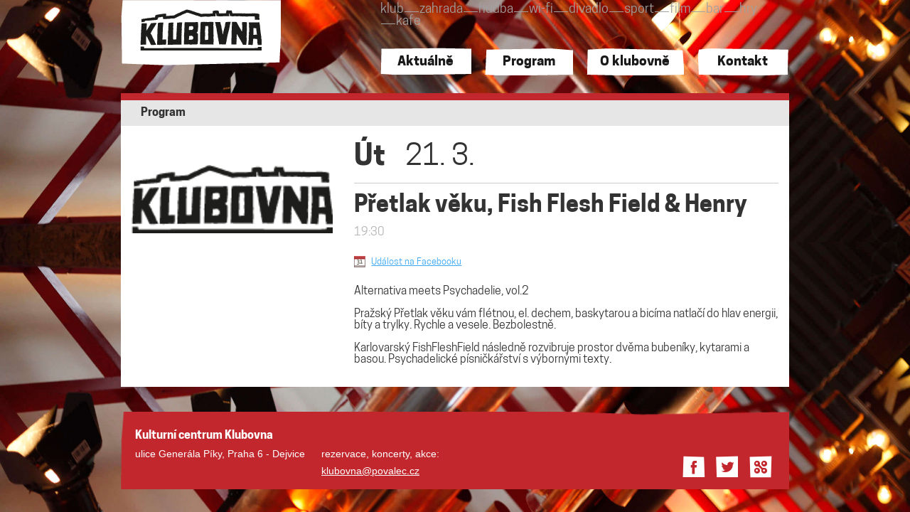

--- FILE ---
content_type: text/css
request_url: https://www.klubovna.povalec.cz/css/frontend/custom.css
body_size: 6030
content:
body {
    background-image: url(../../../bundles/keyupfrontend/img/bg-image-2019.jpg);
    background-repeat: repeat-y;
    background-position: center center;
    background-size: 100% auto;
    font-size: 16px;
    color: #1a1a1a;
    min-width:320px;
    font-family: 'CopperHewitt-Book'}

.page-header {
    margin-bottom: 25px;
}
.article {
    border-top: 10px solid #c1272d;
    background-color: #fff;
    padding: 15px;
    width: 940px;
    margin-bottom: 35px;
}
.theme-logo {
    float: left;
    background-image: url(../../../bundles/keyupfrontend/img/logo-bg.png);
    width: 225px;
    height: 92px;
    text-align: center;
    padding-top: 13px;
}
.navi-wrap {
    float: right;
    width: 61.2%}
.navi-wrap.safari-hack {
    width: 63%}
.program {
    padding: 0;
}
.program-content {
    padding: 15px;
    width: 100%;
    float: left;
}
.slicknav_menu {
    display: none;
}
.tags-menu {
    float: left;
    width: 100%;
    margin-top: 5px;
}
.tags-menu li {
    float: left;
    padding-left: 22px;
    position: relative;
}
.tags-menu li:first-child {
    padding-left: 0;
}
.tags-menu li:first-child:after {
    display: none;
}
.tags-menu li a {
    color: #a1a1a1;
    text-decoration: none;
    font-family: 'CopperHewitt-Book';
    font-size: 1.1em;
}
.tags-menu li:after {
    content: "";
    position: absolute;
    top: 11px;
    left: 1px;
    height: 1px;
    width: 20px;
    background-color: #a1a1a1;
}
.c-blue, .c-blue a {
    color: #3fa9f5;
}
.c-green, .c-green a {
    color: #43b183;
}
.c-yellow, .c-yellow a {
    color: #f6a500;
}
.c-red, .c-red a {
    color: #e84f35;
}
.semibold {
    font-family: 'CopperHewitt-Semibold'}
.border-top-red {
    border-top: 10px solid #c1272d;
}
.article img {
    width: 100%;
    cursor: pointer;
}
.article img:hover {
    opacity: .75;
}
h1 {
    text-transform: uppercase;
    font-family: 'CopperHewitt-Bold';
    font-size: 2.5em;
    margin-bottom: 15px;
    line-height: 1.5em;
}
h2 {
    font-family: 'CopperHewitt-Bold';
    font-size: 1em;
    line-height: 1.4em;
}
p {
    font-size: .9em;
    line-height: 1.4em;
    font-family: 'CopperHewitt-Book';
    color: #333;
    margin-bottom: 15px;
}
.article p+h2 {
    margin-top: 55px;
}
.article p+h1 {
    margin-top: 45px;
}
.article a, .row-content a {
    color: #3fa9f5;
    text-decoration: none;
}
.article a:hover, .row-content a:hover {
    text-decoration: underline;
}
.fluid-text {
    font-family: 'CopperHewitt-Book';
    margin-bottom: 10px;
    display: block;
    font-size: .9em;
}
.company, .subtitle {
    font-family: 'CopperHewitt-Bold';
    display: block;
    margin-bottom: 10px;
    font-size: 1.02em;
}
.row-content {
    width: 100%;
    float: left;
    background-color: #fff;
    border-top: 10px solid #c1272d;
    padding: 15px 20px;
    color: #333;
}
.fluid-text+.subtitle, .fluid-text+h2, dl+h2 {
    margin-top: 45px;
}
h2+dl {
    margin-top: 5px;
}
dl {
    font-family: 'CopperHewitt-Book';
    font-size: .95em;
    display: inline-block;
}
dl dt {
    float: left;
    width: 45%;
    line-height: 1.8em;
}
dl dd {
    float: left;
    width: 45%;
    padding-left: 5%;
    line-height: 1.6em;
}
iframe+h2 {
    margin-top: 25px;
}
.next-day-small{
    display: none;
}
.primery-navigation {
    float: left;
    width: 100%;
    margin-top: 28px;
}
.primery-navigation .navigation-item {
    position: relative;
    float: left;
    background-image: url(../../../bundles/keyupfrontend/img/sprite.png);
    background-repeat: no-repeat;
    height: 39px;
}
.primery-navigation .navigation-item:hover a {
    color: #fff;
}
.primery-navigation .navigation-item a {
    font-family: 'CopperHewitt-Bold';
    font-size: 1.2em;
    text-decoration: none;
    color: #1a1a1a;
    padding: 11px 9px 8px 9px;
    position: relative;
    z-index: 1;
    float: left;
    width: 100%;
    text-align: center;
    /*text-transform: uppercase;*/
}
.primery-navigation .navigation-item.bg-news {
    width: 128px;
    background-position: 0 0;
}
.primery-navigation .navigation-item.bg-news-active {
    background-position: 0 -56px;
}
.primery-navigation .navigation-item.bg-news-active a {
    color: #fff;
}
.primery-navigation .navigation-item.bg-news:hover {
    background-position: 0 -56px;
}
.primery-navigation .navigation-item.bg-program {
    width: 124px;
    background-position: 0 -122px;
    margin-left: 19px;
}
.primery-navigation .navigation-item.bg-program-active {
    background-position: 0 -186px;
}
.primery-navigation .navigation-item.bg-program-active a {
    color: #fff;
}
.primery-navigation .navigation-item.bg-program:hover {
    background-position: 0 -186px;
}
.primery-navigation .navigation-item.bg-about {
    width: 137px;
    background-position: 0 -263px;
    margin-left: 19px;
}
.primery-navigation .navigation-item.bg-about-active {
    background-position: 0 -332px;
}
.primery-navigation .navigation-item.bg-about-active a {
    color: #fff;
}
.primery-navigation .navigation-item.bg-about:hover {
    background-position: 0 -332px;
}
.primery-navigation .navigation-item.bg-contact {
    width: 128px;
    background-position: 0 -403px;
    margin-left: 19px;
}
.primery-navigation .navigation-item.bg-contact-active {
    background-position: 0 -461px;
}
.primery-navigation .navigation-item.bg-contact-active a {
    color: #fff;
}
.primery-navigation .navigation-item.bg-contact:hover {
    background-position: 0 -461px;
}
.header-offer {
    margin-bottom: 7px;
    font-family: 'CopperHewitt-Book'}
.header-offer .title-offer {
    font-size: 1.7em;
    text-transform: uppercase;
}
.header-offer .day {
    font-size: 1.2em;
    float: right;
}
.offer-content {
    position: relative;
    height: 244px;
    overflow: hidden;
}
.offer-content img {
    max-width: 100%}
.offer-text {
    position: absolute;
    top: 0;
    left: 0;
    width: 100%;
    height: 100%}
.offer-text .hour, .offer-text h2, .offer-text .offer-category {
    background-color: #fff;
}
.offer-text .hour {
    color: #999;
    font-size: 1.1em;
    padding: 6px 16px;
    margin-top: 25px;
    float: left;
}
.offer-text h2 {
    color: #1a1a1a;
    font-size: 1.5em;
    float: left;
    clear: left;
    padding: 8px 13px;
    margin-top: 6px;
    display:inline-block;
    max-width:80%;
    font-family: 'CopperHewitt-Bold'}
.offer-text .offer-category {
    float: left;
    clear: left;
    padding: 8px 15px;
    font-family: 'CopperHewitt-Medium';
    position:absolute;
    left:0;
    bottom:11px;
}
.program-table {
    width: 100%;
    margin-bottom: 15px;
    font-family: 'CopperHewitt-Bold';
    margin-top: 12px;
}
.program-table tr {
    border-bottom: 1px solid #e6e6e6;
}
.program-table td {
    padding: 8px 0;
    line-height: 1.5em;
    font-size:20px;
}
.program-table td.day-cell {
    width: 4%;font-family: 'CopperHewitt-Semibold';}
.program-table td.date-cell {
    width: 6%;font-family: 'CopperHewitt-Book';padding-right:10px; word-break: normal;}
.program-table td.hour-cell {
    font-family: 'CopperHewitt-Medium';
    font-size: 12px;
    color: #b3b3b3;
    width: 5%;
    line-height: 2.5em;
    vertical-align: top;
    position:relative;
    top:-3px;
}
@media (max-width:768px){
	.program-table td.hour-cell{
		top:1px;
	}
}
.program-table td.category-cell {
    font-family: 'CopperHewitt-Medium';
    font-size: .8em;
    width: 10%;
    line-height: 2.1em;
    text-align: right;
}
.program-table .day-cell a {
    width: 209px;
    height: 115px;
    overflow: hidden;
    float: left;
}
.article .button-complete {
    color: #c1272d;
    font-size: .9em;
    display: block;
    text-align: center;
    font-family: 'CopperHewitt-Medium';
    text-decoration: underline;
}
.article .button-complete:hover {
    text-decoration: none;
}
.program-header {
    float: left;
    width: 100%;
    background-color: #e6e6e6;
    padding: 10px 18px;
    font-family: 'CopperHewitt-Bold'}
.slider-photo-wrap {
    display: none;
}
.poster {
    background-color: #fff;
    width: 100%;
    float: left;
    height: 586px;
}
.poster-bild {
    position: relative;
}
.slider img {
    max-width: 100%}
.slider img {
    max-width: 91%;
    position: relative;
    z-index: 1;
}
.poster-bild {
    background: transparent;
}
.klubovna-hint {
    font-family: 'CopperHewitt-Bold';
    background-color: #fff;
    position: absolute;
    top: 90px;
    left: -131px;
    padding: 14px;
    height: 42px;
    width: 225px;
    z-index: 50;
    text-transform: uppercase;
    transform: rotate(-90deg);
    -webkit-transform: rotate(-90deg);
}
.klubovna-hint.safari-hack {
    border-right: 3px solid #c1272d;
    top: 86px;
    padding: 15px;
}
.phm.pluginLikeboxStream {
    height: 482px !important;
}
.pluginSkinLight.pluginFontHelvetica>div {
    height: 570px !important;
}
.fb_iframe_widget {
    width: 100% !important;
    height: 500px !important;
}
.fb_iframe_widget>span {
    width: 98% !important;
    height: 570px !important;
}
.fb_iframe_widget iframe {
    width: 100% !important;
    height: 570px !important;
}
.program {
    color: #333;
}
.program h1 {
    text-transform: none;
    border-bottom: 1px solid #ccc;
    padding-bottom: 5px;
    margin-bottom: 10px;
    color: #333;
}
.program h1 .day {
    font-family: 'CopperHewitt-Book';
    margin-left: 20px;
}
.program h2 {
    font-size: 2em;
    color: #333;
    margin-bottom: 7px;
}
.program h3 {
    font-size: 1.1em;
    margin-bottom: 5px;
}
.time-information {
    color: #b3b3b3;
    font-family: 'CopperHewitt-Book';
    margin-bottom: 25px;
}
.time-information+img {display:none;}
.time-information .separator {
    margin: 0 5px;
}
.program .link-fb {
    background-image: url(../../../bundles/keyupfrontend/img/kalendar.png);
    background-repeat: no-repeat;
    font-family: 'CopperHewitt-Book';
    font-size: .8em;
    padding-left: 24px;
    text-decoration: underline;
    margin-bottom: 25px;
    display: inline-block;
    line-height: 1.4em;
}
.program .link-fb:hover {
    text-decoration: none;
}
.program dl {
    width: 100%;
    margin-bottom: 30px;
}
.program dt {
    width: auto;
    clear: left;
    line-height: 1.6em;
}
.program dd {
    font-family: 'CopperHewitt-Semibold';
    padding-left: 2%}
.program p+h2 {
    margin-top: 0;
}
.program h4 {
    color: #c1272d;
    text-transform: uppercase;
    font-size: 1.1em;
    font-family: 'CopperHewitt-Bold';
    margin-bottom: 7px;
}
.program p+h4 {
    margin-top: 45px;
}
.fluid-link {
    line-height: 1.6em;
    font-size: .8em;
    float: left;
    clear: left;
}
.socials {
    position: relative;
    width: 36px;
    height: 36px;
    display: inline-block;
    margin-top: 34px;
    margin-left: 8px;
}
.socials:before {
    position: absolute;
    top: 4px;
    left: 0;
    font-family: 'Icomoon';
    font-size: 1.8em;
}
.socials:hover {
    transform: scale(1.1);
    -webkit-transform: scale(1.1);
}
.fb:before {
    content: "\e604"}
.tw:before {
    content: "\e606"}
.trick:before {
    content: "\e605"}
.footer {
    margin-top: 25px;
}
.footer, .footer a {
    color: #fff;
}
.footer a:hover {
    text-decoration: none;
}
.footer .container {
    background-image: url(../../../bundles/keyupfrontend/img/footer.png);
    height: 100px;
    background-size: 72%;
    background-size: 97%;
    padding: 26px 35px 0;
    height: 109px;
    background-position: center center;
    background-repeat: no-repeat;
}
.footer .text-fluid {
    font-family: Helvetica;
    font-size: .9em;
    display: block;
    margin-bottom: 10px;
}
.footer .text-content {
    float: left;
    margin-right: 23px;
}
.accordion-content {
    display: none;
}
.accordion-content.agtif {
    display: block;
}
.program .program-title {
    border: 0;
    padding: 0;
    text-transform: uppercase;
}
.program .filtr {
    float: left;
    font-size: .9em;
    line-height: 2.5em;
    margin-right: 8px;
}
.program .program-link {
    float: right;
    text-transform: uppercase;
    color: gray;
    font-size: 1em;
    line-height: 2.3em;
}
.tabs .program-header {
    padding: 4px 18px;
}
.tabs-list {
    float: left;
    width: 78%}
.tabs-list li {
    float: left;
}
.tabs-list li a {
    float: left;
    padding: 10px;
    color: #666;
    font-family: 'CopperHewitt-Book';
    position: relative;
}
.tabs-list li a:after {
    content: "";
    background-color: #fff;
    bottom: -12px;
    left: 0;
    width: 100%;
    height: 20px;
    position: absolute;
    display: none;
}
.tabs-list li.active a {
    background-color: #fff;
}
.tabs-list li.active a:after {
    display: block;
}
.tabs .program-header {
    padding: 5px 18px;
}
.program-extract td {
    vertical-align: top;
    line-height: 1em;
    padding: 15px 0;
}
.program-extract td.day-cell {
    width: 23%;
    position: relative;
}
.program-extract td.day-cell a+a {
    margin-top: 17px;
}
.program-extract .date-content {
    position: absolute;
    top: 15px;
    background-color: #fff;
    font-size: 1.2em;
    padding: 5px 7px;
    left: 0;
    font-family: 'CopperHewitt-Semibold'}
.program-extract .date {
    padding-left: 14px;
    font-family: 'CopperHewitt-Book'}
.program-extract td.content-cell {
    padding-left: 20px;
    font-size: 1.5em;
    font-family: 'CopperHewitt-Bold'}
.program-extract .time-information {
    margin-bottom: 10px;
    margin-top:70px;
    font-size: .7em;
    font-family: 'CopperHewitt-Medium'}
.program-extract .time-information:first-of-type {
    margin-top: 0;
}
.program-extract td.category-cell span {
    float: left;
    width: 100%;
    font-size: 1.2em;
}
.program-extract td.category-cell span+span {
    margin-top:105px;
}
.program-extract .time-information .separator {
    margin: 0 9px;
}
.head-xs {
    display: none;
}
.facebook-wall {
    float: left;
    width: 48%;
    background-color: #fff;
    height: 590px;
}
.slider {
    width: 48%;
    float: right;
    margin-bottom:15px;
}
.slider.slider-kino{
    width:940px;
    margin:auto;
    float:none;
    border-top: 10px solid #c1272d;
    position:relative;
}
.slider .owl-pagination{
    display:none;
}
.slider.slider-kino .klubovna-hint{
    left:-91px;
    top:91px;
}
.slider.slider-kino .owl-item{
        margin-bottom:35px;
}
.slider.slider-kino .owl-item li img{
    width:100%;
    max-width:100%;
}
.hidden {
    display: none;
}
.img-preview {
    float: left;
    margin-bottom: 9px;
    width:283px;
    height:179px;
    overflow:hidden;
}
#slider1 {
    height: 1%;
    padding: 0 0 10px;
    border-top: 10px solid #c1272d;
}
#slider1 .viewport {
    float: right;
    width: 411px;
    height: 584px;
    position: relative;
    top: -2px;
}
@media (max-width:992px) and  (min-width:768px){
	#slider1 .viewport{
		width:305px;
		height:428px;
	}
	body #slider1 .overview li{
		width:305px;
		height:428px;
	}
	body #slider1 .overview li img{
		max-width:100%;
	}
	body .fb_iframe_widget iframe{
		height:426px !important;
	}
	body .fb_iframe_widget>span{
		height:426px !important;
	}
	body .fb_iframe_widget{
		height:426px !important;
	}
	body .facebook-wall{
		height:436px;
	}
}
#slider1 .buttons {
    display: none;
}
#slider1 .next {
    margin: 30px 0 0 10px;
}
#slider1 .buttons:hover {
    color: #c01313;
    background: #fff;
}
#slider1 .disable {
    visibility: hidden;
}
#slider1 .overview {
    list-style: none;
    position: absolute;
    padding: 0;
    margin: 0;
    width:100%;
    left: 0;
    top: 0;
}
#slider1 .overview li {
    float: left;
    margin: 0 20px 0 0;
    padding: 1px;
    height: 584px;
    width: 455px;
    position: relative;
}
.owl-theme .owl-controls .owl-page span {background: #fff;}

.owl-theme .owl-controls .owl-page.active span {background-color: #c1272d;}

.owl-theme .owl-controls {margin-top:0;text-align: center;width:91%;float:right;}

.owl-buttons {position: absolute;right: 0;top: 50%;transform: translateY(-50%);-webkit-transform: translateY(-50%);width:91%;opacity:0;}
.owl-prev {float:left}
.owl-next {float:right;}

.tab-content {display:none;}
.tab-content.active {display:block;}

.article .page-name a {color:#333;position:relative;padding-left: 10px;}
.article .page-name a:after {display:none; content: "\e600";font-family: 'Icomoon';left:0;position: absolute;top:1px;color:#fff;z-index: 20;}

@font-face {
    font-family: 'CopperHewitt-Book';
    src: url('../../../bundles/keyupfrontend/fonts/CooperHewitt-Book.eot');
    src: url('../../../bundles/keyupfrontend/fonts/CooperHewitt-Book.woff') format('woff'), url('../../../bundles/keyupfrontend/fonts/CooperHewitt-Book.svg#webfont') format('svg');
}
@font-face {
    font-family: 'CopperHewitt-BookItalic';
    src: url('../../../bundles/keyupfrontend/fonts/CooperHewitt-BookItalic.eot');
    src: url('../../../bundles/keyupfrontend/fonts/CooperHewitt-BookItalic.woff') format('woff'), url('../../../bundles/keyupfrontend/fonts/CooperHewitt-BookItalic.svg#webfont') format('svg');
}
@font-face {
    font-family: 'CopperHewitt-BookItalic';
    src: url('../../../bundles/keyupfrontend/fonts/CooperHewitt-BookItalic.eot');
    src: url('../../../bundles/keyupfrontend/fonts/CooperHewitt-BookItalic.woff') format('woff'), url('../../../bundles/keyupfrontend/fonts/CooperHewitt-BookItalic.svg#webfont') format('svg');
}
@font-face {
    font-family: 'CopperHewitt-Medium';
    src: url('../../../bundles/keyupfrontend/fonts/CooperHewitt-Medium.eot');
    src: url('../../../bundles/keyupfrontend/fonts/CooperHewitt-Medium.woff') format('woff'), url('../../../bundles/keyupfrontend/fonts/CooperHewitt-Medium.svg#webfont') format('svg');
}
@font-face {
    font-family: 'CopperHewitt-Semibold';
    src: url('../../../bundles/keyupfrontend/fonts/CooperHewitt-Semibold.eot');
    src: url('../../../bundles/keyupfrontend/fonts/CooperHewitt-Semibold.woff') format('woff'), url('../../../bundles/keyupfrontend/fonts/CooperHewitt-Semibold.svg#webfont') format('svg');
}
@font-face {
    font-family: 'CopperHewitt-Bold';
    src: url('../../../bundles/keyupfrontend/fonts/CooperHewitt-Bold.eot');
    src: url('../../../bundles/keyupfrontend/fonts/CooperHewitt-Bold.woff') format('woff'), url('../../../bundles/keyupfrontend/fonts/CooperHewitt-Bold.svg#webfont') format('svg');
}
@font-face {
    font-family: 'CopperHewitt-BoldItalic';
    src: url('../../../bundles/keyupfrontend/fonts/CooperHewitt-BoldItalic.eot');
    src: url('../../../bundles/keyupfrontend/fonts/CooperHewitt-BoldItalic.woff') format('woff'), url('../../../bundles/keyupfrontend/fonts/CooperHewitt-BoldItalic.svg#webfont') format('svg');
}
@font-face {
    font-family: 'Icomoon';
    src: url('../../../bundles/keyupfrontend/fonts/Icomoon.eot?-izooew');
    src: url('../../../bundles/keyupfrontend/fonts/Icomoon.eot?#iefix-izooew') format('embedded-opentype'), url('../../../bundles/keyupfrontend/fonts/Icomoon.woff?-izooew') format('woff'), url('../../../bundles/keyupfrontend/fonts/Icomoon.ttf?-izooew') format('truetype'), url('../../../bundles/keyupfrontend/fonts/Icomoon.svg?-izooew#Icomoon') format('svg');
    font-weight: normal;
    font-style: normal;
}
[class^="im-"], [class*=" im-"] {
    font-family: 'Icomoon';
    speak: none;
    font-style: normal;
    font-weight: normal;
    font-variant: normal;
    text-transform: none;
    line-height: 1;
    -webkit-font-smoothing: antialiased;
    -moz-osx-font-smoothing: grayscale;
}
.im-arrow:before {
    content: "\e600"}
.im-arrow-left:before {
    content: "\e601"}
.im-arrow-right:before {
    content: "\e602"}
.im-fb:before {
    content: "\e604"}
.im-sc:before {
    content: "\e605"}
.im-tw:before {
    content: "\e606"}
.no-decoration {
    text-decoration: none;
    color: inherit !important;
}
.pagination {
    text-align: center;
}
.pagination button {
    background-color: rgb(193, 39, 45);
    width: 50px;
    height: 30px;
    border: medium none;
    cursor: pointer;
}
.pagination button.active {
    background-color: rgb(223, 59, 65);
    cursor: none;
}
.pagination button span {
    color: rgb(255, 255, 255);
    font-weight: bold;
    display: block;
}

.goout-link {
    color: black !important;
}
html {
    -webkit-text-size-adjust: none;
}
video {
    max-width: 100%;
    height: auto;
}
#main, #header, #footer .cover, #blok, #blok-wraper .blok-element, #content, #header .horizontal-menu, #header .horizontal-menu li a {
    transition: all .3s ease;
}
@media only screen and (min-width:1200px) {
    .container {
    width: 970px;
}
.article {
    width: 940px;
}
}@media only screen and (min-width:768px) and (max-width:991px) {
    .slider.slider-kino{
        width:717px;
    }
    .poster {
    height: 447px;
}
.article {
    width: 717px;
}
body {
    background-size: auto;
}
.navi-wrap {
    width: 75%}
.tags-menu li {
    padding-left: 18px;
}
.tags-menu li::after {
    width: 17px;
}
.theme-logo {
    background-image: url("../../../bundles/keyupfrontend/img/logo-bg-tablet.png");
    width: 173px;
    height: 71px;
    padding-top: 10px;
}
.theme-logo img {
    width: 79%}
.footer .text-content:last-of-type {
    margin-right: 0;
}
.primery-navigation .navigation-item.bg-program, .primery-navigation .navigation-item.bg-about, .primery-navigation .navigation-item.bg-contact {
    margin-left: 7px;
}
.primery-navigation {
    margin-top: 9px;
}
.offer-content {
    height: 183px;
 
}
.offer-text h2 {
    font-size: 1.1em;
}
.program .program-link {
    font-size: .7em;
    line-height: 3.2em;
}
.tabs-list li a {
    font-size: .9em;
}
.program .filtr {
    line-height: 2.3em;
}
.program-table td.hour-cell {
    width: 6%}
.program-table td.date-cell {
    width: 7%}
.program-extract .time-information {
    margin-top: 30px;
}
.program-extract td.category-cell span+span {
    margin-top: 59px;
}

.navi-wrap.safari-hack {
    width:75%}
}@media only screen and (max-width:767px) {
    .slider.slider-kino{
        width:428px;
        margin-top:60px;
    }
    .slider.slider-kino .owl-item{
        padding-left:0;
    }
    .slider.slider-kino .klubovna-hint{
        left: 0;
        top: -35px;
    }
    .slicknav_menu {
    display: block;
}
.slicknav_nav ul.tags-menu {
    display: none !important;
}
.slicknav_nav ul {
    margin: 0;
}
.navi-wrap {
    display: none;
}
h1 {
    font-size: 1.2em;
       height: 29px;
    padding-top:8px;
    line-height: inherit;
}
.tabs .program-header {
 height:29px;
}
.slicknav_nav nav.primery-navigation li.navigation-item {
    width: 100%;
    margin-left: 0;
    border-top: 1px solid #000;
}
.slicknav_nav nav.primery-navigation li.navigation-item:first-child {
    border-top:none;
}
.slicknav_nav .primery-navigation .navigation-item:hover {
    background-color: #c1272d;
}
.time-information {
    margin-bottom: 15px;
    margin-top: 14px;
}
.slicknav_menu {
    padding: 5px 15px;
    width: 460px;
    margin-left: auto;
    margin-right: auto;
}
.slicknav_btn {
    background-color: transparent;
    margin-top: 32px;
    margin-bottom: 6px;
    margin-right: 0px;
    padding-right: 0px;
}
.slicknav_menu .slicknav_menutxt {
    display: none;
}
.slicknav_menu {
    background: transparent;
    position: relative;
    z-index: 2;
}
.slicknav_nav li, .slicknav_nav ul {
    background-color: #fff;
    text-align: center;
}
.slicknav_nav a {
    color: #1a1a1a;
    text-transform: uppercase;
    font-size: 1.2em;
    font-family: 'CopperHewitt-Bold';
    margin-right: 0;
    margin-left: 0;
}
.slicknav_nav a:hover {
    background-color: #c1272d;
    color: #fff;
    border-radius: 0;
}
.primery-navigation .navigation-item.bg-news-active, .primery-navigation .navigation-item.bg-program-active, .primery-navigation .navigation-item.bg-about-active, .primery-navigation .navigation-item.bg-contact-active  {
    background-image:none;
}

.primery-navigation .navigation-item.bg-news-active a, .primery-navigation .navigation-item.bg-program-active a, .primery-navigation .navigation-item.bg-about-active a, .primery-navigation .navigation-item.bg-contact-active a {
      background-color: #c1272d;
    color: #fff;
}

body {
    background-image: url("../../../bundles/keyupfrontend/img/bg-mobil-2019.jpg");
    background-size: cover;
    background-position: top center;
    background-repeat: repeat-Y;
}
.article {
    width: 100%}
.container {
    width: 100%}
.article h1:before, .article h1:after, .row-content h1:before, .row-content h1:after {
    background-color: #c1272d;
    height: 35px !important;
    content: "";
    position: absolute;
    top: 0;
    width: 18px;
}
.article h1:before, .row-content h1:before {
    left: -15px;
}
.article h1:after, .row-content h1:after {
    right: -15px;
}
.facebook-wall, .next-day {
    display: none;
}
.next-day-small{
    display: table-row;
}
.offer-text .hour {
    font-size: 1em;
}
.offer-text h2 {
    font-size: 1em;
}
.program-table td.category-cell {
    display: none;
}
.header-offer .day {
    margin-top: 4px;
}
.socials {
    float: left;
    margin-top: 0;
}
.socials:first-of-type {
    margin-left: 0;
}
.theme-logo img {
    width: 85%}
.theme-logo {
    background-image: url("../../../bundles/keyupfrontend/img/logo-bg-mobil.png");
    width: 169px;
    height: 81px;
    position: relative;
    z-index:10;
}
.time-information+img {display:block;}
.page-header {
    margin-bottom: 25px;
    position: absolute;
    top: 0;
    left: 0;
    width: 100%;
z-index:2;}
.slicknav_menu .slicknav_icon-bar {
    border-radius: 0px;
    height: 0.31em;
    width: 2.3em;
    margin: 0.31em 0px;
}
.poster-bild img {
    max-width: 100%}
.klubovna-hint {
    background-color: #c1272d;
    left: 0;
    padding:11px 7px 5px;
    transform: rotate(0);
    -webkit-transform: rotate(0);
    border-right: medium none;
    top: -31px;
    z-index: 2;
    width: 100%;
    font-size: 1.1em;
    color: #fff;
    height:35px;
}
.container {
    width: 460px;
}
.article {
    width: 428px;
}
.footer .container {
    background-image: url("../../../bundles/keyupfrontend/img/footer-width-mobil.png");
    padding: 26px 34px 0;
    height: 191px;
    background-size: 94% auto;
}
.program-table {
    font-size: .9em;
}
.program-table td.day-cell {
    width: 9%}
.program-table td.date-cell {
    width: 15%}
.program-table td.hour-cell {
    width: 15%}
.poster-bild {
    height: auto;
    margin-top: 20px;
}
.tabs-list, .filtr {
    display: none;
}
.program {
    padding: 0;
    border: 0;
    position: relative;
}
.program-header {
    background-color: #c1272d;
    color: #fff;
}
.program .program-link {
    color: #fff;
    font-size: .8em;
    text-decoration: underline;
    text-transform: none;
    position: absolute;
    top: 0;
    right: 10px;
    z-index: 9;
}
.program .program-title {
    position: absolute;
    top:0;
    left:0;
    font-size: 1.2em;
    color: #FFF;
       height: 29px;
    padding-top:8px;
    line-height: inherit;
      padding-left: 14px;
}
.program .program-title:before,.program .program-title:after {display:none;}
.program-table .day-cell img {
    display: none;
}
.program-extract .date-content {
    position: relative;
    top: 0;
    padding-left: 0;
    padding-right: 0;
    width:110px;
}
@media (max-width:480px){
.program-extract .date-content {
    width:85px;
}
}
.program-extract .time-information {
    margin-top: 20px;
    width:50px;
    float:left;
    margin-bottom:0;
}
.program-extract .time-information:not(:first-of-type) {
    margin-top:2px;
}
.program-extract td.content-cell{
    padding-left:0px;
}
.program-extract td.content-cell:after{
    content:"";
    display:block;
    clear:both;
}
.program-extract td.content-cell .no-decoration{
    width:calc(100% - 50px);
    float:right;
    display:block;
    padding-top:3px;
}
.article {
    border-top: 0;
}
h1 {
    background-color: #c1272d;
    color: #fff;
    font-size:1.2em;
    position: relative;
    padding-left: 8px;
    float:left;
    width:100%;
       height: 35px !important;
    padding-top:8px;
    line-height: inherit;
}
.row-content {
    border-top: 0 solid #c1272d;
    padding: 0 15px 20px;
}
.fluid-text+.subtitle, .fluid-text+h2, dl+h2 {
    margin-top: 20px;
}
.program-detail .program-header .page-name a:after{
    display:block;
    position:absolute;
    left:0;
    top:0;
    z-index:99;
}
.program h2 {
    font-size: 1.3em;
}
.img-content {
    display: none;
}
.program-detail .program-content {
    padding-top: 0;
}
.program h1 {
    text-transform: uppercase;
    color: #fff;
    padding-top: 3px;
    border-bottom:none;
}
.program h1:before, .program h1:after {
    height:29px;
}
.article {
    padding-top: 0;
}
.program .program-title:before, .program .program-title:after {
    display: none;
}
.head-xs {
      line-height: 1em;
    height: 29px;
    padding-top:8px;
    display:block;
}
.bullets {
    display: block;
}
#slider1 .viewport {
    width: 440px;
    height: 690px;
}
#slider1 .overview li {
    width: 440px;
    padding-top: 30px;
    height: 690px;
}
.slider {
    width: 100%;
    float: right;
    border-top: 0;
}
#slider1 {
    border-top: 0;
    text-align: center;
}
.slider img {
    max-width: 100%}
.klubovna-hint {
    top: 0;
}
.accordion-content {
    display: block;
}
.row-content .contact-title {
    line-height: 1em;
    height: 29px;
    padding-top: 5px;
}
.klubovna-hint.safari-hack {
    border-right: 3px solid #c1272d;
    top: 0;
    padding: 9px;
}

.row-content .contact-title {
    line-height: 1em;
    height: 29px;
    padding-top:8px;
}
.article p+h1 {
    line-height: 1em;
    height: 29px;
    padding-top:8px;
}
.slider-photo-wrap {
    display: block;
}
.slider-photo-wrap {
    height: 1%;
    overflow: hidden;
    padding: 0 0 10px;
    width: 100%;
    text-align: center;
    height: 305px;
}
.slider-photo-wrap .viewport {
    float: none;
    width:100%;
    height: 305px;
    overflow: hidden;
    position: relative;
    top: -2px;
    display: inline-block;
}
.slider-photo-wrap .buttons {
    display: block;
    position: relative;
}

.slider-photo-wrap .next {
    margin: 0;
}
.slider-photo-wrap .buttons:hover {
    color: #c01313;
    background: #fff;
}
.slider-photo-wrap .disable {
    visibility: hidden;
}
.slider-photo-wrap .overview {
    list-style: none;
    position: absolute;
    padding: 0;
    margin: 0;
    width: 100%;
    left: 0;
    top: 0;
}
.slider-photo-wrap .overview li {
    float: left;
    margin: 0 20px 0 0;
    padding: 1px;
    height: 305px;
    width: 460px;
    position: relative;
}
.program-detail h1 {
    padding-left: 16px;
       height: 29px;
    padding-top:6px;
    line-height: inherit;
}
.program-detail h1:before {
    content: "";
    left: -15px;
    width: 27px;
    padding-left: 5px;
    padding-top:5px;
    position:absolute;
    top:0;
}
.hidden {
    display: none;
}
.program-extract .date {
    padding-left: 5px;
}
.program-content .program-table td.day-cell {
    width: 30px}
img+.link-fb {
    margin-top: 15px;
}
.slicknav_menu {z-index:auto;}
.slicknav_btn {
    position:relative;
    z-index:10;
}
.program-table .day-cell a {display: none;}
.owl-buttons {
    position: absolute;
    right: 0px;
    top: 50%;
    transform: translateY(-50%);
    -webkit-transform: translateY(-50%);
    width: 100%;
    opacity: 0;
}
.owl-theme .owl-controls {
    margin-top: 0px;
    text-align: center;
    width: 100%;
    float: right;
}
.viewport .owl-theme .owl-controls {
    margin-top:-38px;
    text-align: center;
    width: 100%;
    float: left;
}
.viewport .owl-buttons {opacity:1 !important;}
.viewport .owl-theme .owl-controls .owl-buttons div{position:relative;opacity: 1;text-indent: -9999px;background:transparent;}

.viewport img:hover {opacity:1;}

.viewport .owl-pagination {position:relative;z-index:10;}

.viewport .owl-buttons .owl-prev:before, .viewport  .owl-buttons .owl-next:after {
    position: absolute;
    color: #fff;
    font-family: 'Icomoon';
    z-index: 10;
    font-size: 2em;
    text-indent: 1px;
}
.viewport .owl-buttons .owl-prev:before {
    content: "\e601";
    left: 7px;
    top: -3px;
}
.viewport  .owl-buttons .owl-next:after {
    content: "\e602";
    right: 7px;
    top: -3px;
}
.viewport .owl-buttons .owl-prev:before:hover,.viewport  .owl-buttons .owl-next:after:hover {
    color: #c1272d;
}

.mrg-top-xs {margin-top:50px;}

.bg-transparent-xs {background:transparent;}
.bg-white-xs {float:left;background: #fff;}

.klubovna h1{margin-bottom:0;}
.klubovna .pdg-top-xs {padding-top:15px;}
.program-table td.hour-cell {padding-top: 4px;}
.primery-navigation .navigation-item {height: auto;}
.primery-navigation .navigation-item a {margin: 0;}
.program-detail h1 a {display: inline-block;margin-right: 10px;margin-bottom: 5px;text-decoration: none;color: #fff;width: 8px;color:#fff;}

.program-header {padding: 7px 18px;display:block;position:absolute;background-color:transparent;}
.article .page-name a:after {left: -12px;top: 0;}
.time-hours {display: inline-flex;line-height: 2.3em;width: 100%;height: 50%;}
}

@media only screen and (min-width: 480px) and (max-width: 767px) {
    .slicknav_menu .slicknav_icon {margin: 0.188em 8px 0px 0.438em;}
    .theme-logo {margin-left: 8px;}
    .offer-text .offer-category {bottom: 33px;}
    .owl-theme .owl-controls {margin-top: -25px;}
}

@media only screen and (max-width:479px) {
    .footer .container {
    background-image: url("../../../bundles/keyupfrontend/img/footer-small-mobil.png");
    padding: 26px 15px 0;
    height: 220px;
    background-size: 100% auto;
}
.container {
    width: 100%;
    padding-left: 0;
    padding-right: 0;
}
.article {
    padding-left: 15px;
    padding-right: 15px;
}
.socials {
    margin-top: 25px;
}
.slicknav_menu {
    padding: 5px 0;
    width: 100%;}
.slicknav_btn {
    margin-right: 13px;
}
.page-header {
    padding-left: 8px;
}
.program {
    padding: 0;
}
h1 {
    padding-left: 0;
    height: 29px;
    padding-top:8px;
    line-height: inherit;
}
h1:before, h1:after {
    background-color: #c1272d;
    height: 35px !important;
    content: "";
    position: absolute;
    top: 0;
    width: 20px;
}
h1:before {
    left: -20px;
}
h1:after {
    right: -20px;
}
#slider1 .viewport {
    width: 100%;
    height: 500px;
    display: inline-block;
    float: none;
}
#slider1 .overview li {
    width: 100%;
    padding-top: 30px;
    height: 500px;
}
.article h1:before, .row-content h1:before {
    left: -18px;
}
.article .head-xs:before {
    left: -18px;
}
.row-content h1 {
    height: 29px;
    padding-top:8px;
    line-height: inherit;
}
.article p+h1 {
    line-height: 1em;
    height: 29px;
    padding-top: 5px;
}
.slider-photo-wrap {
    height: 215px;
}
.slider-photo-wrap .viewport {
    height: 205px;
}
.slider-photo-wrap .overview li {
height: 205px;
}
.slider-photo-wrap .prev:before {
    content: "\e601";
    left: 7px;
    top: 83px;
}
.slider-photo-wrap .next:after {
    content: "\e602";
    right: 7px;
    top: -123px;
}
.offer-content {
    height: 164px;
}
.program-table td {
    font-size: 15px;
}
.owl-theme .owl-controls {
    margin-top: 15px;
}
.viewport .owl-theme .owl-controls {
    margin-top:11px;
}


.program-table td {word-break:break-word;}
section {overflow: hidden;}
}


--- FILE ---
content_type: application/javascript
request_url: https://www.klubovna.povalec.cz/js/frontend/script.js
body_size: 964
content:
$(document).ready(function () {
  $(".overview").owlCarousel({
 
      navigation : true, // Show next and prev buttons
      slideSpeed : 300,
      paginationSpeed : 400,
      singleItem:true,
      autoPlay : true,
    stopOnHover : true,
    navigationText : ["předchozí","další"]
 
      // "singleItem:true" is a shortcut for:
      // items : 1, 
      // itemsDesktop : false,
      // itemsDesktopSmall : false,
      // itemsTablet: false,
      // itemsMobile : false
 
  });
  $( '.swipebox' ).swipebox();
  $(".overview").mouseenter(function(){
     $(".owl-buttons").css("opacity","1"); 
  });
  
  $(".overview").mouseleave(function(){
     $(".owl-buttons").css("opacity","0"); 
  });
        $(".navi-wrap").slicknav();
        
   $('.tabs-list a').click( function(e){
       e.preventDefault();
       if( !$(this).parent().hasClass('active') ){
            $('.tabs-list li').removeClass('active');
            $(this).parent().addClass('active');
            $('.tab-content').removeClass('active');
            $('#tabs-' + $(this).attr('data-id')).addClass('active');
            location.hash = '#ctabs-' + $(this).attr('data-id');
       }
   });

   $('.tabs-list a').attr('href', 'javascript:;');
   if ( location.hash != '' ){
      var tabs = window.location.href.split("#")[1];
      var parseHash = tabs.split('-');
      if( parseHash[0] == 'ctabs'){
        if( !$('#tabs-list-' + parseHash[1]).hasClass('active') ){
            $('.tabs-list li').removeClass('active');
            $('#tabs-list-' + parseHash[1]).addClass('active');
            $('.tab-content').removeClass('active');
            $('#tabs-' + parseHash[1] ).addClass('active');
       }
      }
    } 
        if (navigator.userAgent.indexOf("Safari") != -1 && navigator.userAgent.indexOf("Chrome") == -1) {
            $(".navi-wrap,  .klubovna-hint").addClass("safari-hack");
        }
        /*var screenMobile = $("body").width();
        if (screenMobile < 767) {
            $(".slider-photo-wrap").tinycarousel({
                    interval: true,
                    intervalTime: 5000
                }
            );
        }*/
        $(".img-content img").clone().insertAfter(".time-information");
    }
);
function callAjaxNoJson(event, data, pAjaxFilePath, callback) {
    $.ajax({
        url: pAjaxFilePath, type: "POST", data: data, cache: false, success: function (data, textStatus, jqXHR) {
            callback(event, data);
        }
        , error: function (jqXHR, textStatus, errorThrown) {
            alert(textStatus);
        }
    });
}
$(document).on("click", ".program-filter", function (event) {
    var programTypeId = $(this).attr("data-type-id");
    var type = $(this).attr("data-type");
    var path = $("#ajax-filter-program-path").attr("data-path");
    var programPerPage = $('#paginator-path').attr("data-programs-per-page");
    callAjaxNoJson(event, {
            programTypeId: programTypeId,
            type: type,
            programPerPage: programPerPage
        }
        , path, function (event, response) {
            $("#program-container").html(response);
            setPaginator(programTypeId, type, 1, event);
        }
    );
});

$(document).on("click", ".pagination-button", function (event) {
    var button = $(this);
    var programTypeId = $('.program-header .tabs-list .active a').attr("data-type-id");
    var type = button.attr("data-type");
    var path = button.attr("data-path");
    var programPerPage = $('#paginator-path').attr("data-programs-per-page");
    callAjaxNoJson(event, {
            programTypeId: programTypeId,
            type: type,
            programPerPage: programPerPage
        }
        , path, function (event, response) {
            $("#program-container").html(response);

            setPaginator(programTypeId, type, button.attr('data'), event);
        }
    );
});

function setPaginator(programTypeId, type, page, event) {
    var path = $('#paginator-path').attr("data-path");
    var programPerPage = $('#paginator-path').attr("data-programs-per-page");
    callAjaxNoJson(event, {
        programTypeId: programTypeId,
        type: type,
        page: page,
        programPerPage: programPerPage
    }, path, function (event, response) {
        $(".pagination").html(response);
    });
}

--- FILE ---
content_type: text/plain
request_url: https://www.google-analytics.com/j/collect?v=1&_v=j102&a=1670199047&t=pageview&_s=1&dl=https%3A%2F%2Fwww.klubovna.povalec.cz%2F6075%2Fprogram%2Fpretlak-veku-fish-flesh-field-henry-21-03-2023-19-30&ul=en-us%40posix&dt=P%C5%99etlak%20v%C4%9Bku%2C%20Fish%20Flesh%20Field%20%26%20Henry%20%7C%20Klubovna&sr=1280x720&vp=1280x720&_u=IEBAAEABAAAAACAAI~&jid=1084003340&gjid=1702286476&cid=1299555833.1769261057&tid=UA-33037613-1&_gid=755754701.1769261057&_r=1&_slc=1&z=1515848445
body_size: -452
content:
2,cG-3MLT92MM3G